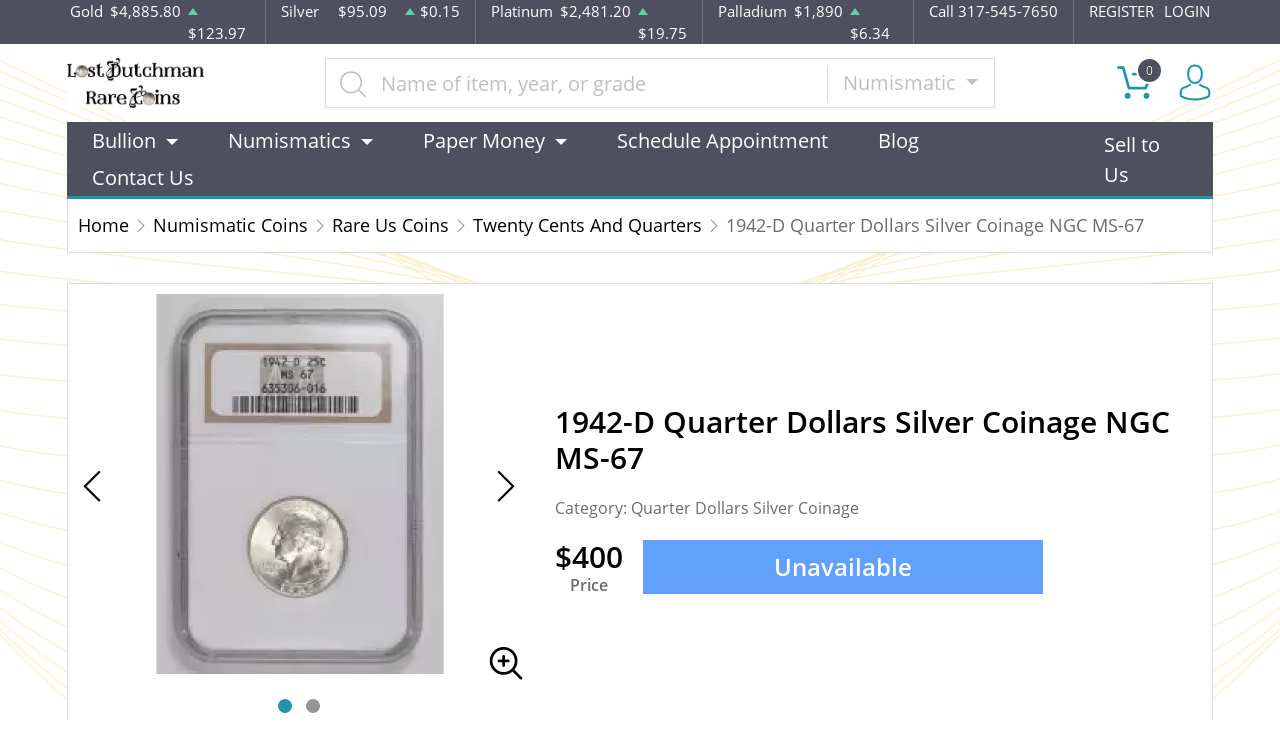

--- FILE ---
content_type: text/html; charset=UTF-8
request_url: https://www.ldrcoins.com/product/514426-1942
body_size: 14216
content:
<!DOCTYPE html>
<html lang="en">
<head>
    <link rel="shortcut icon" href="https://www.ldrcoins.com/media/img/favicon/2yc2r3G3FLLmY2f2aYpzlWSDWQfEsJ00J1xPMrQu.png"/>
    <meta charset="UTF-8">
    <meta name="viewport"
          content="width=device-width, user-scalable=no, initial-scale=1.0, maximum-scale=1.0, minimum-scale=1.0">
    <meta http-equiv="X-UA-Compatible" content="ie=edge">
    

    
      <link rel="canonical" href="https://www.ldrcoins.com/product/514426-1942">
        <script type="application/ld+json">{"@context":"https:\/\/schema.org\/","@type":"Product","url":"https:\/\/www.ldrcoins.com\/product\/514426-1942","name":"1942  ","image":["www.ldrcoins.com\/thumbs\/1942-248185-medium.jpg","www.ldrcoins.com\/thumbs\/1942-248186-medium.jpg"],"description":"1942","sku":"2cbba40f-28ba-44eb-a2aa-79f62dd70d2c","category":"numismatic-coins > rare-us-coins > twenty-cents-and-quarters","potentialAction":[{"@type":"SearchAction","target":"https:\/\/www.ldrcoins.com\/catalog\/search?query={query}&type=","query":"required"},{"@context":"https:\/\/schema.org","@type":"SubscribeAction","agent":{"@type":"Person","name":"Customer"},"object":{"@type":"Thing","name":"Subscribe to Newsletter","description":"Get best offers direct to your mail"}},{"@context":"https:\/\/schema.org","@type":"BuyAction","agent":{"@type":"Person","name":"Customer"},"object":{"@type":"Thing","name":"1942  "},"seller":{"@type":["https:\/\/schema.org\/OnlineBusiness","https:\/\/schema.org\/OnlineStore"],"name":"Lost Dutchman Rare Coins"}}],"offers":[{"@type":"Offer","price":400,"seller":{"@type":["OnlineBusiness","OnlineStore"],"name":"Lost Dutchman Rare Coins"},"priceCurrency":"USD","eligibleQuantity":{"@type":"QuantitativeValue","minValue":1,"maxValue":0,"unitText":"Qty"},"description":"Cash","availability":"https:\/\/schema.org\/OutOfStock","url":"https:\/\/www.ldrcoins.com\/product\/514426-1942"},{"@type":"Offer","price":400,"seller":{"@type":["OnlineBusiness","OnlineStore"],"name":"Lost Dutchman Rare Coins"},"priceCurrency":"USD","eligibleQuantity":{"@type":"QuantitativeValue","minValue":1,"maxValue":0,"unitText":"Qty"},"description":"Check","availability":"https:\/\/schema.org\/OutOfStock","url":"https:\/\/www.ldrcoins.com\/product\/514426-1942"},{"@type":"Offer","price":400,"seller":{"@type":["OnlineBusiness","OnlineStore"],"name":"Lost Dutchman Rare Coins"},"priceCurrency":"USD","eligibleQuantity":{"@type":"QuantitativeValue","minValue":1,"maxValue":0,"unitText":"Qty"},"description":"Zelle","availability":"https:\/\/schema.org\/OutOfStock","url":"https:\/\/www.ldrcoins.com\/product\/514426-1942"},{"@type":"Offer","price":411.6,"seller":{"@type":["OnlineBusiness","OnlineStore"],"name":"Lost Dutchman Rare Coins"},"priceCurrency":"USD","eligibleQuantity":{"@type":"QuantitativeValue","minValue":1,"maxValue":0,"unitText":"Qty"},"description":"Paypal","availability":"https:\/\/schema.org\/OutOfStock","url":"https:\/\/www.ldrcoins.com\/product\/514426-1942"},{"@type":"Offer","price":412,"seller":{"@type":["OnlineBusiness","OnlineStore"],"name":"Lost Dutchman Rare Coins"},"priceCurrency":"USD","eligibleQuantity":{"@type":"QuantitativeValue","minValue":1,"maxValue":0,"unitText":"Qty"},"description":"Credit Card","availability":"https:\/\/schema.org\/OutOfStock","url":"https:\/\/www.ldrcoins.com\/product\/514426-1942"},{"@type":"Offer","price":412,"seller":{"@type":["OnlineBusiness","OnlineStore"],"name":"Lost Dutchman Rare Coins"},"priceCurrency":"USD","eligibleQuantity":{"@type":"QuantitativeValue","minValue":1,"maxValue":0,"unitText":"Qty"},"description":"Debit Card","availability":"https:\/\/schema.org\/OutOfStock","url":"https:\/\/www.ldrcoins.com\/product\/514426-1942"},{"@type":"Offer","price":412,"seller":{"@type":["OnlineBusiness","OnlineStore"],"name":"Lost Dutchman Rare Coins"},"priceCurrency":"USD","eligibleQuantity":{"@type":"QuantitativeValue","minValue":1,"maxValue":0,"unitText":"Qty"},"description":"Debit Card","availability":"https:\/\/schema.org\/OutOfStock","url":"https:\/\/www.ldrcoins.com\/product\/514426-1942"}],"itemCondition":"UsedCondition","additionalProperty":[{"@type":"PropertyValue","name":"Mint Mark","value":"D"},{"@type":"PropertyValue","name":"Year","value":"1942"},{"@type":"PropertyValue","name":"Strike","value":"MS"},{"@type":"PropertyValue","name":"Grade","value":"MS-67"},{"@type":"PropertyValue","name":"Grading Agency","value":"NGC"},{"@type":"PropertyValue","name":"Specification properties","value":"No"},{"@type":"PropertyValue","name":"Serial","value":"635306-016"},{"@type":"PropertyValue","name":"Designation","value":"-"}],"material":"Silver"}</script>
  
    <title>  1942-D Quarter Dollars Silver Coinage NGC MS-67   - Lost Dutchman Rare Coins
</title>
    <meta name="description" content="  1942
">
    <meta name="keywords" content="">
    <meta name="title" content="  1942-D Quarter Dollars Silver Coinage NGC MS-67   - Lost Dutchman Rare Coins
">

    
    
            <link rel="stylesheet" href="/themes/default/css/main.css?v=20260121">
                    <link rel="stylesheet" href="https://www.ldrcoins.com/media/custom/ldr.css?v=20260121">
            
    
    <meta name="csrf-token" content="Fwi8eRhFCpohy7WkTjSpLl8Swv4xNzXXVmYS93s9"/>
    <!-- Facebook Pixel Code -->

<script>

!function(f,b,e,v,n,t,s)

{if(f.fbq)return;n=f.fbq=function(){n.callMethod?

n.callMethod.apply(n,arguments):n.queue.push(arguments)};

if(!f._fbq)f._fbq=n;n.push=n;n.loaded=!0;n.version='2.0';

n.queue=[];t=b.createElement(e);t.async=!0;

t.src=v;s=b.getElementsByTagName(e)[0];

s.parentNode.insertBefore(t,s)}(window, document,'script',

'https://connect.facebook.net/en_US/fbevents.js');

fbq('init', '319546446291746');

fbq('track', 'PageView');

</script>

<noscript><img height="1" width="1" style="display:none"

src="https://www.facebook.com/tr?id=319546446291746&ev=PageView&noscript=1"

/></noscript>

<!-- End Facebook Pixel Code -->
    
    

    

    

</head>
<body>



<noscript>Sorry, your browser does not support JavaScript!</noscript>

<header>
    <div class="top-bar">
    <div class="container">
        <div class="row">
                            <div class="col">
                    <div class="spot-price" data-material-id="1">
                        <span>Gold</span>
                        <span class="symbol">Au</span>
                        <span class="ask-price">$4,885.80</span>
                        <span class=" ascending  change">$123.97</span>
                    </div>
                </div>
                            <div class="col">
                    <div class="spot-price" data-material-id="2">
                        <span>Silver</span>
                        <span class="symbol">Ag</span>
                        <span class="ask-price">$95.09</span>
                        <span class=" ascending  change">$0.15</span>
                    </div>
                </div>
                            <div class="col">
                    <div class="spot-price" data-material-id="3">
                        <span>Platinum</span>
                        <span class="symbol">Pt</span>
                        <span class="ask-price">$2,481.20</span>
                        <span class=" ascending  change">$19.75</span>
                    </div>
                </div>
                            <div class="col">
                    <div class="spot-price" data-material-id="4">
                        <span>Palladium</span>
                        <span class="symbol">Pd</span>
                        <span class="ask-price">$1,890</span>
                        <span class=" ascending  change">$6.34</span>
                    </div>
                </div>
                        <div class="col-sm-auto col-6 contact">
                <span>Call 317-545-7650</span>
            </div>
            <div class="col-sm-auto col-6 text-end contact">
                                    <a href="https://www.ldrcoins.com/register">REGISTER</a>
                    <a href="https://www.ldrcoins.com/login">LOGIN</a>
                            </div>
        </div>
    </div><!--/.container-->
</div><!--/.top-bar-->
    <div class="container">
        <div class="main-bar">
    <div class="logo">
        <a href="https://www.ldrcoins.com"><img src="https://www.ldrcoins.com/media/img/logo/OnTKbO1JrXX7F4wRjPHWCZcz09toE3FQZQUWv1hr.png?cb=b597b7a109" alt="Logo"></a>
    </div>
    <div class="search-container">
        <form method="GET" action="https://www.ldrcoins.com/catalog/search" accept-charset="UTF-8" class="search" id="global-search-form">
            <div class="input-group">
                <input class="form-control" placeholder="Name of item, year, or grade" aria-label="..." type="text" name="query" value="">
                <input type="hidden" name="type" value="numismatic">
                <div class="input-group-btn">
                    <button type="button"
                            class="btn btn-default dropdown-toggle"
                            data-bs-toggle="dropdown" aria-haspopup="true"
                            aria-expanded="false" data-type="">
                        Numismatic
                        <span class="caret"></span>
                    </button>
                    <ul class="dropdown-menu dropdown-menu-right">
                                                    <li><a class="dropdown-item" data-type="bullion">Bullion</a></li>
                                                    <li><a class="dropdown-item" data-type="numismatic">Numismatic</a></li>
                                                    <li><a class="dropdown-item" data-type="jewelry">Jewelry</a></li>
                                                    <li><a class="dropdown-item" data-type="paper-money">Paper Money</a></li>
                                            </ul>
                </div><!--./btn-group-->
            </div><!--./input-group-->
       </form><!--/.search-->
    </div>
    <div class="right-actions">
        <div class="dropdown shopping-cart" data-ppm-click="trackCartView">
            <a href="" class="dropdown-toggle" data-bs-toggle="dropdown">
                <span class="flaticon-commerce">
                    <span data-bind="cart.getItemsCount()">0</span></span>
            </a>
            <div class="dropdown-menu dropdown-menu-end">
                <div class="cart-content">
    <div id="cart-header-box">
        <div class="cart-header ">
            <p><span data-bind="cart.getItemsCount()">0</span> items in Cart</p>
            <button type="button">&times;</button>
        </div><!--/.cart-header-->
                    <div class="cart-empty">Your cart is empty</div>
                <div class="loading"><span class="fas fa-sync-alt"></span></div>
    </div><!--/.cart-content-->
</div>
<script type="text/tmpl" id="cart-header-box-tmpl">
    <div class="cart-header ">
        <p><span><%= cart.getItemsCount() %></span> items in Cart</p>
        <button type="button">&times;</button>
    </div><!--/.cart-header-->
    <% if (cart.getItemsCount() == 0) { %>
        <div class="cart-empty">Your cart is empty</div>
    <% } else { %>
        <div class="cart-body">
            <% _.each(cart.items, function(item) { %>
            <div class="cart-item product" data-product="<%= item.id %>">
                    <div class="cart-img">
                        <a href="<%= _.get(item, 'attributes.url') %>"><img src="<%= _.get(item, 'attributes.image') %>" alt="<%= item.name %>"></a>
                    </div>
                    <div class="cart-description">
                        <a href="<%= _.get(item, 'attributes.url') %>" class="item-name"><%= item.name %></a>
                        <div><%= item.attributes.options_text %></div>
                        <div class="cart-quantity">
                            <div class="quantity-select">
                                <div class="input-group">
                                <span class="input-group-btn">
                                    <button type="button" class="btn btn-link decrease" disabled="disabled" data-ppm-click="cart.changeQuantity:-1">-</button>
                                </span>
                                <input type="text" name="quantity[<%= item.id %>]" class="form-control input-number quantity" value="<%= item.quantity %>" min="1" max="10"
                                       data-ppm-change="cart.changeQuantity">
                                <span class="input-group-btn">
                                    <button type="button" class="btn btn-link increase" data-ppm-click="cart.changeQuantity:+1">+</button>
                                </span>
                                </div><!--/.input-group-->
                            </div>
                            <div class="cart-item-price">
                                <span><%= formatNumber(item.price) %></span>
                            </div>
                            <div class="cart-remove">
                                <button type="button" data-ppm-click="cart.remove">&times;</button>
                            </div>
                        </div><!--/.cart-quantity-->
                        <div class="cart-path">
                            <p>Cash/Check/Wire Price</p>
                        </div>
                    </div><!--/.cart-description-->
                </div><!--/.cart-item-->
             <% }) %>
        </div><!--/.cart-body-->
        <div class="cart-footer ">
            <div class="cart-button-container">
                <a href="https://www.ldrcoins.com/cart" class="btn btn-blue btn-bg">VIEW CART</a>
            </div>
            <div class="cart-button-container">
                <a href="https://www.ldrcoins.com/checkout" class="btn btn-yellow btn-bg">CHECKOUT</a>
            </div>
            <div class="cart-total ">
                <p>Sales taxes, if any, will be shown on the checkout page</p>
                <span data-listen="cart"><%=formatNumber(cart.getTotal())%></span>
            </div>
        </div>
    <% } %>
    <div class="loading"><span class="fas fa-sync-alt"></span></div>
</script>
            </div>
        </div>
        <div class="dropdown user">
            <a href="" class="dropdown-toggle" data-bs-toggle="dropdown">
                <span class="flaticon-social"></span>
            </a>
            <div class="dropdown-menu dropdown-menu-end">
                <div class="cart-content">
    <div class="cart-header ">
        <p>Profile Settings</p>
         <button type="button">&times;</button>
    </div><!--/.cart-header-->
    <div class="cart-body ">
                    <ul>
                <li>
                    <a href="https://www.ldrcoins.com/login">Login</a>
                </li>
                <li>
                    <a href="https://www.ldrcoins.com/register">Create new account</a>
                </li>
            </ul>
            </div><!--/.cart-body-->
</div><!--/.cart-content-->
            </div>
        </div>
    </div><!--/.right-actions-->
</div><!--/.main-bar-->
        <nav class="navbar navbar-dashboard navbar-expand-lg">
    <button class="navbar-toggler" type="button" data-bs-toggle="collapse" data-bs-target="#navbarSupportedContent"
            aria-controls="navbarSupportedContent" aria-expanded="false" aria-label="Toggle navigation">
        <span class="navbar-toggler-icon"></span>
        <span>Menu</span>
    </button>

    <div class="collapse navbar-collapse" id="navbarSupportedContent">
                <ul class="nav navbar-nav me-auto">
                    <li class="dropdown">
                                    <a class="dropdown-toggle  " 
                    data-bs-toggle="dropdown" role="button" aria-haspopup="true" aria-expanded="false"
                       href="">
                        Bullion
                    </a>
                    <div class="dropdown-menu">
                        <div class="row">
                                                            <div class="col-md-3 col-sm-3">
                                    <ul>
                                                                                    <li class="level-1 ">
                                                
                                                <a href="/gold-bullion" class="column-title" >
                                                    Gold
                                                </a>
                                                
                                                                                            </li>
                                                                                    <li class="level-1 has-children ">
                                                
                                                <a href="/gold-coins" class="" >
                                                    Gold Coins
                                                </a>
                                                
                                                                                                    <ul>
                                                                                                                    <li class="level-2">
                                                                
                                                                <a href="/us-gold-coins" class="" >
                                                                    U.S. Gold Coins
                                                                </a>
                                                                
                                                            </li>
                                                                                                                    <li class="level-2">
                                                                
                                                                <a href="/australian-gold-coins" class="" >
                                                                    Australian Gold Coins
                                                                </a>
                                                                
                                                            </li>
                                                                                                                    <li class="level-2">
                                                                
                                                                <a href="/austrian-gold-coins" class="" >
                                                                    Austrian Gold Coins
                                                                </a>
                                                                
                                                            </li>
                                                                                                                    <li class="level-2">
                                                                
                                                                <a href="/british-gold-coins" class="" >
                                                                    British Gold Coins
                                                                </a>
                                                                
                                                            </li>
                                                                                                                    <li class="level-2">
                                                                
                                                                <a href="/canadian-gold-coins" class="" >
                                                                    Canadian Gold Coins
                                                                </a>
                                                                
                                                            </li>
                                                                                                                    <li class="level-2">
                                                                
                                                                <a href="/chinese-gold-coins" class="" >
                                                                    Chinese Gold Coins
                                                                </a>
                                                                
                                                            </li>
                                                                                                                    <li class="level-2">
                                                                
                                                                <a href="/mexican-gold-coins" class="" >
                                                                    Mexican Gold Coins
                                                                </a>
                                                                
                                                            </li>
                                                                                                                    <li class="level-2">
                                                                
                                                                <a href="/south-african-gold-coins" class="" >
                                                                    South African Gold Coins
                                                                </a>
                                                                
                                                            </li>
                                                                                                            </ul>
                                                                                            </li>
                                                                                    <li class="level-1 ">
                                                
                                                <a href="/gold-rounds" class="" >
                                                    Gold Rounds
                                                </a>
                                                
                                                                                            </li>
                                                                            </ul>
                                </div>
                                                            <div class="col-md-3 col-sm-3">
                                    <ul>
                                                                                    <li class="level-1 ">
                                                
                                                <a href="/silver-bulion" class="column-title" >
                                                    Silver
                                                </a>
                                                
                                                                                            </li>
                                                                                    <li class="level-1 has-children ">
                                                
                                                <a href="/silver-coins" class="" >
                                                    Silver Coins
                                                </a>
                                                
                                                                                                    <ul>
                                                                                                                    <li class="level-2">
                                                                
                                                                <a href="/us-silver-coins" class="" >
                                                                    U.S. Silver Coins
                                                                </a>
                                                                
                                                            </li>
                                                                                                                    <li class="level-2">
                                                                
                                                                <a href="/australian-silver-coins" class="" >
                                                                    Australian Silver Coins
                                                                </a>
                                                                
                                                            </li>
                                                                                                                    <li class="level-2">
                                                                
                                                                <a href="/austrian-silver-coins" class="" >
                                                                    Austrian Silver Coins
                                                                </a>
                                                                
                                                            </li>
                                                                                                                    <li class="level-2">
                                                                
                                                                <a href="/british-silver-coins" class="" >
                                                                    British Silver Coins
                                                                </a>
                                                                
                                                            </li>
                                                                                                                    <li class="level-2">
                                                                
                                                                <a href="/canadian-silver-coins" class="" >
                                                                    Canadian Silver Coins
                                                                </a>
                                                                
                                                            </li>
                                                                                                                    <li class="level-2">
                                                                
                                                                <a href="/chinese-silver-coins" class="" >
                                                                    Chinese Silver Coins
                                                                </a>
                                                                
                                                            </li>
                                                                                                                    <li class="level-2">
                                                                
                                                                <a href="/mexican-silver-coins" class="" >
                                                                    Mexican Silver Coins
                                                                </a>
                                                                
                                                            </li>
                                                                                                                    <li class="level-2">
                                                                
                                                                <a href="/niue-silver-coins" class="" >
                                                                    Niue Silver Coins
                                                                </a>
                                                                
                                                            </li>
                                                                                                                    <li class="level-2">
                                                                
                                                                <a href="/south-african-silver-coins" class="" >
                                                                    South African Silver Coins
                                                                </a>
                                                                
                                                            </li>
                                                                                                            </ul>
                                                                                            </li>
                                                                                    <li class="level-1 ">
                                                
                                                <a href="/silver-bars" class="" >
                                                    Silver Bars
                                                </a>
                                                
                                                                                            </li>
                                                                                    <li class="level-1 ">
                                                
                                                <a href="/silver-rounds" class="" >
                                                    Silver Rounds
                                                </a>
                                                
                                                                                            </li>
                                                                            </ul>
                                </div>
                                                            <div class="col-md-3 col-sm-3">
                                    <ul>
                                                                                    <li class="level-1 has-children ">
                                                
                                                <a href="/platinum-bullion" class="column-title" >
                                                    Platinum
                                                </a>
                                                
                                                                                                    <ul>
                                                                                                                    <li class="level-2">
                                                                
                                                                <a href="/platinum-coins" class="" >
                                                                    Platinum Coins
                                                                </a>
                                                                
                                                            </li>
                                                                                                                    <li class="level-2">
                                                                
                                                                <a href="/platinum-bars" class="" >
                                                                    Platinum Bars
                                                                </a>
                                                                
                                                            </li>
                                                                                                                    <li class="level-2">
                                                                
                                                                <a href="/platinum-rounds" class="" >
                                                                    Platinum Rounds
                                                                </a>
                                                                
                                                            </li>
                                                                                                            </ul>
                                                                                            </li>
                                                                            </ul>
                                </div>
                                                            <div class="col-md-3 col-sm-3">
                                    <ul>
                                                                                    <li class="level-1 has-children ">
                                                
                                                <a href="/palladium-bullion" class="column-title" >
                                                    Palladium
                                                </a>
                                                
                                                                                                    <ul>
                                                                                                                    <li class="level-2">
                                                                
                                                                <a href="/palladium-coins" class="" >
                                                                    Palladium Coins
                                                                </a>
                                                                
                                                            </li>
                                                                                                                    <li class="level-2">
                                                                
                                                                <a href="/palladium-bars" class="" >
                                                                    Palladium Bars
                                                                </a>
                                                                
                                                            </li>
                                                                                                            </ul>
                                                                                            </li>
                                                                            </ul>
                                </div>
                                                    </div>
                    </div>
                            </li>
                    <li class="dropdown">
                                    <a class="dropdown-toggle  " 
                    data-bs-toggle="dropdown" role="button" aria-haspopup="true" aria-expanded="false"
                       href="">
                        Numismatics
                    </a>
                    <div class="dropdown-menu">
                        <div class="row">
                                                            <div class="col-md-3 col-sm-3">
                                    <ul>
                                                                                    <li class="level-1 has-children ">
                                                
                                                <a href="/rare-us-coins" class="column-title" >
                                                    Individual
                                                </a>
                                                
                                                                                                    <ul>
                                                                                                                    <li class="level-2">
                                                                
                                                                <a href="/half-cents-and-cents" class="" >
                                                                    Half-Cents and Cents
                                                                </a>
                                                                
                                                            </li>
                                                                                                                    <li class="level-2">
                                                                
                                                                <a href="/two-and-three-cents" class="" >
                                                                    Two and Three Cents
                                                                </a>
                                                                
                                                            </li>
                                                                                                                    <li class="level-2">
                                                                
                                                                <a href="/nickels" class="" >
                                                                    Nickels
                                                                </a>
                                                                
                                                            </li>
                                                                                                                    <li class="level-2">
                                                                
                                                                <a href="/half-dimes-and-dimes" class="" >
                                                                    Half-Dimes and Dimes
                                                                </a>
                                                                
                                                            </li>
                                                                                                                    <li class="level-2">
                                                                
                                                                <a href="/twenty-cents-and-quarters" class="" >
                                                                    Twenty Cents &amp; Quarters
                                                                </a>
                                                                
                                                            </li>
                                                                                                                    <li class="level-2">
                                                                
                                                                <a href="/half-dollars" class="" >
                                                                    Half Dollars
                                                                </a>
                                                                
                                                            </li>
                                                                                                                    <li class="level-2">
                                                                
                                                                <a href="/dollar-coins" class="" >
                                                                    Dollars
                                                                </a>
                                                                
                                                            </li>
                                                                                                                    <li class="level-2">
                                                                
                                                                <a href="/pre-1933-gold-coins" class="" >
                                                                    Gold Coins
                                                                </a>
                                                                
                                                            </li>
                                                                                                            </ul>
                                                                                            </li>
                                                                            </ul>
                                </div>
                                                            <div class="col-md-3 col-sm-3">
                                    <ul>
                                                                                    <li class="level-1 has-children ">
                                                
                                                <a href="" class="hidden" >
                                                    Individual
                                                </a>
                                                
                                                                                                    <ul>
                                                                                                                    <li class="level-2">
                                                                
                                                                <a href="/commemorative-coins" class="" >
                                                                    Commemoratives
                                                                </a>
                                                                
                                                            </li>
                                                                                                                    <li class="level-2">
                                                                
                                                                <a href="/bullion-coins" class="" >
                                                                    Bullion Coins
                                                                </a>
                                                                
                                                            </li>
                                                                                                                    <li class="level-2">
                                                                
                                                                <a href="/colonial-coins" class="" >
                                                                    Colonials
                                                                </a>
                                                                
                                                            </li>
                                                                                                                    <li class="level-2">
                                                                
                                                                <a href="/territorial-coins" class="" >
                                                                    Territorial
                                                                </a>
                                                                
                                                            </li>
                                                                                                                    <li class="level-2">
                                                                
                                                                <a href="/pattern-coins" class="" >
                                                                    Patterns
                                                                </a>
                                                                
                                                            </li>
                                                                                                                    <li class="level-2">
                                                                
                                                                <a href="/miscellaneous-coins" class="" >
                                                                    Miscellaneous
                                                                </a>
                                                                
                                                            </li>
                                                                                                                    <li class="level-2">
                                                                
                                                                <a href="/world-coins" class="" >
                                                                    World Coins
                                                                </a>
                                                                
                                                            </li>
                                                                                                                    <li class="level-2">
                                                                
                                                                <a href="https://www.ldrcoins.com/ancient-coins?" class="" >
                                                                    Ancient Coins
                                                                </a>
                                                                
                                                            </li>
                                                                                                            </ul>
                                                                                            </li>
                                                                            </ul>
                                </div>
                                                            <div class="col-md-3 col-sm-3">
                                    <ul>
                                                                                    <li class="level-1 has-children ">
                                                
                                                <a href="/bulk-coins" class="column-title" >
                                                    Bulk items
                                                </a>
                                                
                                                                                                    <ul>
                                                                                                                    <li class="level-2">
                                                                
                                                                <a href="/common-date-coins" class="" >
                                                                    Common Date
                                                                </a>
                                                                
                                                            </li>
                                                                                                            </ul>
                                                                                            </li>
                                                                            </ul>
                                </div>
                                                    </div>
                    </div>
                            </li>
                    <li class="dropdown">
                                    <a class="dropdown-toggle  column-title" 
                    data-bs-toggle="dropdown" role="button" aria-haspopup="true" aria-expanded="false"
                       href="https://ldrcoins.com/paper-money">
                        Paper Money
                    </a>
                    <div class="dropdown-menu">
                        <div class="row">
                                                            <div class="col-md-3 col-sm-3">
                                    <ul>
                                                                                    <li class="level-1 ">
                                                
                                                <a href="https://ldrcoins.com/paper-money/national-notes" class="" >
                                                    National Currency
                                                </a>
                                                
                                                                                            </li>
                                                                                    <li class="level-1 ">
                                                
                                                <a href="https://ldrcoins.com/paper-money/colonial-currency" class="" >
                                                    Colonial Currency
                                                </a>
                                                
                                                                                            </li>
                                                                                    <li class="level-1 ">
                                                
                                                <a href="https://ldrcoins.com/paper-money/obsolete-currency" class="" >
                                                    Obsolete Currency
                                                </a>
                                                
                                                                                            </li>
                                                                                    <li class="level-1 ">
                                                
                                                <a href="https://ldrcoins.com/paper-money/confederate-currency" class="" >
                                                    Confederate Currency
                                                </a>
                                                
                                                                                            </li>
                                                                                    <li class="level-1 ">
                                                
                                                <a href="https://ldrcoins.com/paper-money/fractional-currency" class="" >
                                                    Fractional Currency
                                                </a>
                                                
                                                                                            </li>
                                                                                    <li class="level-1 ">
                                                
                                                <a href="https://ldrcoins.com/paper-money/wwii-emergency-issues" class="" >
                                                    WWII Emergency Currency
                                                </a>
                                                
                                                                                            </li>
                                                                                    <li class="level-1 ">
                                                
                                                <a href="https://ldrcoins.com/paper-money/high-denomination-notes" class="" >
                                                    High Denomination Notes
                                                </a>
                                                
                                                                                            </li>
                                                                                    <li class="level-1 ">
                                                
                                                <a href="https://ldrcoins.com/paper-money/legal-tender" class="" >
                                                    Legal Tender Notes
                                                </a>
                                                
                                                                                            </li>
                                                                                    <li class="level-1 ">
                                                
                                                <a href="https://ldrcoins.com/paper-money/federal-reserve-notes" class="" >
                                                    Federal Reserve Notes
                                                </a>
                                                
                                                                                            </li>
                                                                                    <li class="level-1 ">
                                                
                                                <a href="https://ldrcoins.com/world-paper-money" class="" >
                                                    World Paper Money
                                                </a>
                                                
                                                                                            </li>
                                                                            </ul>
                                </div>
                                                            <div class="col-md-3 col-sm-3">
                                    <ul>
                                                                                    <li class="level-1 ">
                                                
                                                <a href="https://ldrcoins.com/paper-money/treasury-notes" class="" >
                                                    Treasury Notes
                                                </a>
                                                
                                                                                            </li>
                                                                                    <li class="level-1 ">
                                                
                                                <a href="https://ldrcoins.com/paper-money/gold-certificates" class="" >
                                                    Gold Certificates
                                                </a>
                                                
                                                                                            </li>
                                                                                    <li class="level-1 ">
                                                
                                                <a href="https://ldrcoins.com/paper-money/silver-certificates" class="" >
                                                    Silver Certificates
                                                </a>
                                                
                                                                                            </li>
                                                                                    <li class="level-1 ">
                                                
                                                <a href="https://ldrcoins.com/paper-money/other-collectible-paper" class="" >
                                                    Other Collectible Paper
                                                </a>
                                                
                                                                                            </li>
                                                                            </ul>
                                </div>
                                                    </div>
                    </div>
                            </li>
                    <li class="dropdown">
                                    <a href="https://lostdutchmanrarecoins.setmore.com/" class="" >Schedule Appointment</a>
                            </li>
                    <li class="dropdown">
                                    <a href="https://ldrcoins.com/blog" class="" >Blog</a>
                            </li>
                    <li class="dropdown">
                                    <a href="https://ldrcoins.com/contact-us" class="" >Contact Us</a>
                            </li>
            </ul>

                <ul class="nav navbar-nav ms-auto">
                    <li class="dropdown">
                                    <a href="https://ldrcoins.com/sell-to-us" class="" >Sell to Us</a>
                            </li>
            </ul>
    </div>
</nav>
    </div><!--/.container-->
</header>


  <main class="product-details">
    <div class="container">
      <div class="page-header">
        <div class="page-header-top">
          <ul class="breadcrumb">
            <li class="breadcrumb-item">
              <a href="https://www.ldrcoins.com">Home</a>
            </li>
                                          <li class="breadcrumb-item">
                  <a
                          href="https://www.ldrcoins.com/numismatic-coins">Numismatic Coins</a>
                </li>
                              <li class="breadcrumb-item">
                  <a
                          href="https://www.ldrcoins.com/rare-us-coins">Rare Us Coins</a>
                </li>
                              <li class="breadcrumb-item">
                  <a
                          href="https://www.ldrcoins.com/twenty-cents-and-quarters">Twenty Cents And Quarters</a>
                </li>
                                      <li class="breadcrumb-item active">1942-D Quarter Dollars Silver Coinage NGC MS-67  </li>
          </ul>
        </div>
      </div>
      <section class="page-content"
               data-single-product="514426">
        <div class="product-overview">
          <div class="row row-eq-height">
            <div class="col-md-5 col-sm-5">
              <div class="product-pictures">
                <div class="owl-carousel product">
                                                            <div class="slider-item">
                        <div class="slider-image-container">
                                                    <a href="https://www.ldrcoins.com/thumbs/1942-248185-large.jpg"
                             class="zoom"
                             data-ppm-click="zoomProduct"
                             data-single-product="514426">
                            <div class="small">
                              <img
                                      src="https://www.ldrcoins.com/thumbs/1942-248185-medium.jpg"
                                      alt="1942   (2)">
                            </div>
                            <div class="large">
                              <img
                                      src="https://www.ldrcoins.com/thumbs/1942-248185-large.jpg"
                                      alt="1942   (2)">
                            </div>
                          </a>
                        </div>
                      </div>
                                          <div class="slider-item">
                        <div class="slider-image-container">
                                                    <a href="https://www.ldrcoins.com/thumbs/1942-248186-large.jpg"
                             class="zoom"
                             data-ppm-click="zoomProduct"
                             data-single-product="514426">
                            <div class="small">
                              <img
                                      src="https://www.ldrcoins.com/thumbs/1942-248186-medium.jpg"
                                      alt="1942  ">
                            </div>
                            <div class="large">
                              <img
                                      src="https://www.ldrcoins.com/thumbs/1942-248186-large.jpg"
                                      alt="1942  ">
                            </div>
                          </a>
                        </div>
                      </div>
                                                      </div>
                <a class="img-zoom" href="#" data-ppm-click="zoomProduct">
                  <span class="flaticon-zoom"></span>
                </a>
                <div id="product-zoom-514426" class="modal fade" tabindex="-1" role="dialog">
    <div class="modal-dialog modal-lg" role="document">
        <form class="modal-content">
            <div class="modal-header">
                <h4 class="modal-title">1942-D Quarter Dollars Silver Coinage NGC MS-67  </h4>
                <button type="button" class="close" data-bs-dismiss="modal">&times;</button>
            </div>
            <div class="modal-body">
                <div class="owl-carousel product owl-hidden">
                                                                        <div class="slider-item">
                                <div class="slider-image-container">
                                    <a href="#" data-ppm-click="zoomProduct">
                                        <img src="https://www.ldrcoins.com/thumbs/1942-248185-large.jpg">
                                    </a>
                                </div>
                            </div>
                                                    <div class="slider-item">
                                <div class="slider-image-container">
                                    <a href="#" data-ppm-click="zoomProduct">
                                        <img src="https://www.ldrcoins.com/thumbs/1942-248186-large.jpg">
                                    </a>
                                </div>
                            </div>
                                                            </div>
            </div>
        </form>
    </div>
</div>
              </div>
            </div>
            <div class="col-md-7 col-sm-7 product"
                 data-product="514426">
              <div class="product-info">
                <h1 class="main-title">1942-D Quarter Dollars Silver Coinage NGC MS-67  </h1>
                                  <span class="info">Category: Quarter Dollars Silver Coinage</span>
                                                                                <div class="price-actions">
                                      <span>
                      $400                                              <p class="info">
                           Price
                        </p>
                                          </span>
                                                        <button type="button" class="btn btn-primary btn-bg" disabled="disabled">Unavailable</button>
            
                </div>
                              </div>
              <div class="loading">
                <span class="fas fa-sync-alt"></span>
              </div>
            </div>
          </div>
        </div>
        <div class="product-information">
          <ul class="nav nav-tabs general-tabs">
            <li class="nav-item">
              <a class="nav-link active" data-bs-toggle="tab"
                 href="#productDescription">Description
              </a>
            </li>
            <li class="nav-item">
              <a class="nav-link" data-bs-toggle="tab"
                 href="#productSpecifications">Specifications
              </a>
            </li>
            <li class="nav-item">
              <a class="nav-link" data-bs-toggle="tab" href="#productReviews">Reviews</a>
            </li>
          </ul>

          <div class="tab-content">
                          <div itemprop="description" id="productDescription" class="tab-pane fade show active">
    <div class="paragraph-container">
        <div class="paragraph-inner">
            <p class="general-paragraph"> 1942-D Quarter Dollars Silver Coinage NGC MS-67   </p>
             <p class="general-paragraph">1942</p>         </div>
    </div>
    <button class="btn btn-link view-more">View more</button>
</div>
    <div id="productSpecifications" class="tab-pane fade">
        <div class="row">
            <div class="col-md-6 specifications-table">
                <table class="table">
                    <tbody>
                    <tr>
                        <td>Year</td>
                        <td>1942</td>
                    </tr>
                    <tr>
                        <td>Mint Mark</td>
                        <td>D</td>
                    </tr>
                    <tr>
                        <td>Strike</td>
                        <td>MS</td>
                    </tr>
                    <tr>
                        <td>Grade</td>
                        <td>MS-67</td>
                    </tr>
                    <tr>
                        <td>Variety</td>
                        <td>-</td>
                    </tr>
                    </tbody>
                </table>
            </div>
            <div class="col-md-6 specifications-table">
                <table class="table">
                    <tbody>
                    <tr>
                        <td>Grading Agency</td>
                        <td>NGC</td>
                    </tr>
                    <tr>
                        <td>Specification properties</td>
                        <td>No</td>
                    </tr>
                    <tr>
                        <td>Serial</td>
                        <td>635306-016</td>
                    </tr>
                    <tr>
                        <td>Status</td>
                        <td>Active</td>
                    </tr>
                    <tr>
                        <td>Designation</td>
                        <td>-</td>
                    </tr>
                    </tbody>
                </table>
            </div>
        </div>
    </div>
                        <div id="productReviews" class="tab-pane fade">
              <p class="alert alert-warning">You must be authenticated to write reviews. <a href="https://www.ldrcoins.com/login">Click
            here</a> to login.</p>
    <p>There are no reviews yet. Be the first to write one!</p>


              <div id="review-form">
    </div>
            </div>
          </div>
        </div>
      </section>
                    <article class="products-recommendations">
          <h2>Related products</h2>
          <div class="load-wrapper recommendations">
            <div class="owl-carousel recommendations">
              <article class="product-card product in-stock"
         data-name="Dollar   NGC PF-70"
         data-product="312713" data-brand=""
         data-category="numismatic" data-price="38"
         data-ppm-click="trackProductSelect"
>
    <div class="product-card__header">
        <div class="product-card__availability">
            <span class="product-card__stock"
                              >
                In stock
                <span class="flaticon-interface" data-bs-toggle="tooltip"
                      title="Ships one day after cleared funds"></span>
            </span>
        </div>
        <div class="product-card__figure">
            <a href="https://www.ldrcoins.com/product/312713-quarter-dollar-state-series-1999-2008"
               class="size-">
                <img data-src="https://www.ldrcoins.com/thumbs/quarter-dollar-state-series-1999-2008-24281-small.jpg"
                     class="product-card__image lazyload" alt="Quarter Dollar - State Series (1999-2008)">
                                                                </a>
        </div>
    </div>
    <div class="product-card__body">
        <a href="https://www.ldrcoins.com/product/312713-quarter-dollar-state-series-1999-2008">
                            <div class="title-inline">
                    <h2 class="left-title">
                        2009-S Quarter Doll Quarter Dollar - State Series NGC PF-70 ULTRA CAMEO PUERTO RICO 
                    </h2>
                </div>
                    </a>
                    <div class="product-card__description">
                                <span class="price">$38</span>
            </div>
            </div>
    <div class="product-card__footer">
        <div class="quantity-select product-card__actions disable-owl-swipe">
    <div class="input-group">
        <span class="input-group-btn">
            <button type="button" class="btn btn-link decrease" disabled="disabled" data-ppm-click="changeProductQuantity:-1">-</button>
        </span>
        <input type="text" name="quantity[312713]" class="form-control input-number quantity" value="1" min="1" max="1">
        <span class="input-group-btn">
            <button type="button" class="btn btn-link increase" data-ppm-click="changeProductQuantity:+1"  disabled="disabled" >+</button>
        </span>
    </div><!--/.input-group-->
</div>
                                        <button class="product-card__add-to-cart btn btn-blue btn-bg"
                        data-ppm-click="cart.add">
                    ADD TO CART
                </button>
                            </div>
    <div class="loading">
        <span class="fas fa-sync-alt"></span>
    </div>
</article>
<article class="product-card product in-stock"
         data-name="Dollar   PCGS MS-66"
         data-product="515130" data-brand=""
         data-category="numismatic" data-price="37"
         data-ppm-click="trackProductSelect"
>
    <div class="product-card__header">
        <div class="product-card__availability">
            <span class="product-card__stock"
                              >
                In stock
                <span class="flaticon-interface" data-bs-toggle="tooltip"
                      title="Ships one day after cleared funds"></span>
            </span>
        </div>
        <div class="product-card__figure">
            <a href="https://www.ldrcoins.com/product/515130-1954-25c"
               class="size-">
                <img data-src="https://www.ldrcoins.com/thumbs/1954-25c-250108-small.jpg"
                     class="product-card__image lazyload" alt="1954 25C (2)">
                                                                </a>
        </div>
    </div>
    <div class="product-card__body">
        <a href="https://www.ldrcoins.com/product/515130-1954-25c">
                            <div class="title-inline">
                    <h2 class="left-title">
                        1954 Quarter Dollars Silver Coinage PCGS MS-66  
                    </h2>
                </div>
                    </a>
                    <div class="product-card__description">
                                <span class="price">$37</span>
            </div>
            </div>
    <div class="product-card__footer">
        <div class="quantity-select product-card__actions disable-owl-swipe">
    <div class="input-group">
        <span class="input-group-btn">
            <button type="button" class="btn btn-link decrease" disabled="disabled" data-ppm-click="changeProductQuantity:-1">-</button>
        </span>
        <input type="text" name="quantity[515130]" class="form-control input-number quantity" value="1" min="1" max="1">
        <span class="input-group-btn">
            <button type="button" class="btn btn-link increase" data-ppm-click="changeProductQuantity:+1"  disabled="disabled" >+</button>
        </span>
    </div><!--/.input-group-->
</div>
                                        <button class="product-card__add-to-cart btn btn-blue btn-bg"
                        data-ppm-click="cart.add">
                    ADD TO CART
                </button>
                            </div>
    <div class="loading">
        <span class="fas fa-sync-alt"></span>
    </div>
</article>
<article class="product-card product in-stock"
         data-name="Dollar   NGC PF-66"
         data-product="516681" data-brand=""
         data-category="numismatic" data-price="30"
         data-ppm-click="trackProductSelect"
>
    <div class="product-card__header">
        <div class="product-card__availability">
            <span class="product-card__stock"
                              >
                In stock
                <span class="flaticon-interface" data-bs-toggle="tooltip"
                      title="Ships one day after cleared funds"></span>
            </span>
        </div>
        <div class="product-card__figure">
            <a href="https://www.ldrcoins.com/product/516681-quarter-dollars-washington-silver-coinage"
               class="size-">
                <img data-src="https://www.ldrcoins.com/thumbs/quarter-dollars-washington-silver-coinage-258275-small.jpg"
                     class="product-card__image lazyload" alt="Quarter Dollars-Washington-Silver Coinage">
                                                                </a>
        </div>
    </div>
    <div class="product-card__body">
        <a href="https://www.ldrcoins.com/product/516681-quarter-dollars-washington-silver-coinage">
                            <div class="title-inline">
                    <h2 class="left-title">
                        1957 Quarter Dollars Silver Coinage NGC PF-66  
                    </h2>
                </div>
                    </a>
                    <div class="product-card__description">
                                <span class="price">$30</span>
            </div>
            </div>
    <div class="product-card__footer">
        <div class="quantity-select product-card__actions disable-owl-swipe">
    <div class="input-group">
        <span class="input-group-btn">
            <button type="button" class="btn btn-link decrease" disabled="disabled" data-ppm-click="changeProductQuantity:-1">-</button>
        </span>
        <input type="text" name="quantity[516681]" class="form-control input-number quantity" value="1" min="1" max="1">
        <span class="input-group-btn">
            <button type="button" class="btn btn-link increase" data-ppm-click="changeProductQuantity:+1"  disabled="disabled" >+</button>
        </span>
    </div><!--/.input-group-->
</div>
                                        <button class="product-card__add-to-cart btn btn-blue btn-bg"
                        data-ppm-click="cart.add">
                    ADD TO CART
                </button>
                            </div>
    <div class="loading">
        <span class="fas fa-sync-alt"></span>
    </div>
</article>
<article class="product-card product pending"
         data-name="Dollar   PCGS MS-64"
         data-product="529818" data-brand=""
         data-category="numismatic" data-price="130"
         data-ppm-click="trackProductSelect"
>
    <div class="product-card__header">
        <div class="product-card__availability">
            <span class="product-card__stock"
                              >
                Pending
                <span class="flaticon-interface" data-bs-toggle="tooltip"
                      title="This item is part of a pending sale."></span>
            </span>
        </div>
        <div class="product-card__figure">
            <a href="https://www.ldrcoins.com/product/529818-2004-d-25c-wisconsin-extra-leaf-low"
               class="size-">
                <img data-src="https://www.ldrcoins.com/thumbs/2004-d-25c-wisconsin-extra-leaf-low-271278-small.jpg"
                     class="product-card__image lazyload" alt="2004-D 25C Wisconsin Extra Leaf Low">
                                                                </a>
        </div>
    </div>
    <div class="product-card__body">
        <a href="https://www.ldrcoins.com/product/529818-2004-d-25c-wisconsin-extra-leaf-low">
                            <div class="title-inline">
                    <h2 class="left-title">
                        2004-D Quarter Doll Quarter Dollar - State Series PCGS MS-64 Wisconsin - Extra Leaf Low 
                    </h2>
                </div>
                    </a>
                    <div class="product-card__description">
                                <span class="price">$130</span>
            </div>
            </div>
    <div class="product-card__footer">
        <button class="product-card__add-to-cart btn btn-blue btn-bg" disabled="disabled">Pending Sale</button>
                </div>
    <div class="loading">
        <span class="fas fa-sync-alt"></span>
    </div>
</article>
<article class="product-card product in-stock"
         data-name="Dollar   NGC PF-66"
         data-product="530290" data-brand=""
         data-category="numismatic" data-price="115"
         data-ppm-click="trackProductSelect"
>
    <div class="product-card__header">
        <div class="product-card__availability">
            <span class="product-card__stock"
                              >
                In stock
                <span class="flaticon-interface" data-bs-toggle="tooltip"
                      title="Ships one day after cleared funds"></span>
            </span>
        </div>
        <div class="product-card__figure">
            <a href="https://www.ldrcoins.com/product/530290-1941"
               class="size-">
                <img data-src="https://www.ldrcoins.com/thumbs/1941-275507-small.jpg"
                     class="product-card__image lazyload" alt="1941 (2)">
                                                                </a>
        </div>
    </div>
    <div class="product-card__body">
        <a href="https://www.ldrcoins.com/product/530290-1941">
                            <div class="title-inline">
                    <h2 class="left-title">
                        1941 Quarter Dollars Silver Coinage NGC PF-66  
                    </h2>
                </div>
                    </a>
                    <div class="product-card__description">
                                <span class="price">$115</span>
            </div>
            </div>
    <div class="product-card__footer">
        <div class="quantity-select product-card__actions disable-owl-swipe">
    <div class="input-group">
        <span class="input-group-btn">
            <button type="button" class="btn btn-link decrease" disabled="disabled" data-ppm-click="changeProductQuantity:-1">-</button>
        </span>
        <input type="text" name="quantity[530290]" class="form-control input-number quantity" value="1" min="1" max="1">
        <span class="input-group-btn">
            <button type="button" class="btn btn-link increase" data-ppm-click="changeProductQuantity:+1"  disabled="disabled" >+</button>
        </span>
    </div><!--/.input-group-->
</div>
                                        <button class="product-card__add-to-cart btn btn-blue btn-bg"
                        data-ppm-click="cart.add">
                    ADD TO CART
                </button>
                            </div>
    <div class="loading">
        <span class="fas fa-sync-alt"></span>
    </div>
</article>
            </div><!--/.owl-carousel-->
          </div>
        </article>
          </div><!--/.container-->
  </main>

  <script type="text/tmpl" id="product-prices-tmpl">
<% if (product_type == 'bullion') { %>
        <% _.each(payment_types, function(type, type_id) { %>
        <tr>
            <td>
            <svg width="50" viewBox="0 0 18 18" class="icon cash">
                <use xlink:href="/themes/default/img/payments.svg#<%= type.svg_name %>"></use>
            </svg>
            <%= type.name %>
            </td>
            <% _.each(tiers, function(tier) { %>
               <td><%= tier.prices[type.id].value %></td>
            <% }); %>
        </tr>
        <% }); %>
<% } else { %>
    Price: <%= price %>
<% } %>
</script>

<footer>
        <div class="container">
            <nav class="navbar navbar-dashboard navbar-expand-lg">
                                                    <ul class="nav navbar-nav"><li><a href="/about-us">About</a></li><li><a href="/contact-us">Locations</a></li><li><a href="/estate-appraisal">Estate Appraisal</a></li></ul>
                            </nav>
            <div class="bottom-footer">
                <div class="row">
                                                                <div class="footer-item col-md-3">
    <h5>CERTIFICATIONS</h5>
    <ul class="certifications">
        <li><img src="/themes/default/img/ngc.png" alt="NGC"></li>
 &nbsp; &nbsp;<li><br></li><li><img src="/themes/default/img/ana.png" alt="ANA"></li>&nbsp; &nbsp; &nbsp;<li><img src="/themes/default/img/pcgs.png" alt="PCGS"></li></ul>
</div><!--/.col-md-3-->
                                                            <div class="footer-item col-md-2">
            <h5>CUSTOMER CARE</h5>
            <ul class="from-blog">
                                    <li><a href="/contact-us">Contact us</a></li>
                                    <li><a href="/user-profile">My Account</a></li>
                                    <li><a href="/privacy-policy">Privacy Policy</a></li>
                                    <li><a href="/terms-and-conditions">Terms &amp; Conditions</a></li>
                            </ul>
        </div><!--/.col-md-2-->
            <div class="footer-item col-md-2">
            <h5>MY ACCOUNT</h5>
            <ul class="from-blog">
                                    <li><a href="/login">Account Login</a></li>
                                    <li><a href="/orders">Track an Order</a></li>
                                    <li><a href="/orders">Order History</a></li>
                            </ul>
        </div><!--/.col-md-2-->
            <div class="footer-item col-md-2">
            <h5>INFORMATION</h5>
            <ul class="from-blog">
                                    <li><a href="/about-us">About Us</a></li>
                                    <li><a href="/payment-methods">Payment Methods</a></li>
                            </ul>
        </div><!--/.col-md-2-->
                        <div class="footer-item col-md-3">
                        
                        <ul class="social">
                                                            <li><a href="https://www.facebook.com/LDRCoins"
                                        target="_blank"><span class="flaticon-interface-1"></span></a></li>
                                                                                                                                                                                                    
                        </ul>
                    </div>
                    <!--/.col-md-4-->
                </div>
                <!--/.row-->
            </div>
            <!--/.bottom-footer-->
            <div class="rights">
                <p class="copyright">Copyright Lost Dutchman Rare Coins © 2026 |
                    All rights reserved</p>
                <p class="develop">Website and Point-of-Sale powered by:</p>
                <a href="http://www.aureuspos.com/" target="_blank"><img src="/themes/default/img/footer-logo.png?v=20260121"
                        alt="Footer Logo"></a>
            </div>
        </div>
    </footer>






    <script type="text/javascript">
var ppmApp = ppmApp || {};
ppmApp.cartContent = {"prices_changed":false,"last_update":null,"avalara_enabled":null,"avalara_taxes_last_update":null,"avalara_tax_override":0,"user_id":null,"delivery":null,"location_id":null,"payment_method":null,"card":null,"shipping_address_id":null,"billing_address_id":null,"coupon_code":null,"items":[],"conditions":[],"shipping":0,"shipping_tax_rates_avalara":[],"sales_tax":0,"total":0,"payment_source":null,"errors":[],"warnings":[]};
</script>
    <script type="text/javascript">
var ppmApp = ppmApp || {};
ppmApp.user = '';
</script>
    <script type="text/javascript">
var ppmApp = ppmApp || {};
ppmApp.facebook_tracking = 'false';
</script>
      <script src="https://www.ldrcoins.com/themes/default/js/vendor/all.min.js?v=20260121"></script>
    <script src="https://www.ldrcoins.com/themes/default/js/app.js?v=20260121"></script>
    <script src="https://www.ldrcoins.com/themes/default/js/custom.js?v=20260121"></script>
    <script src="https://www.ldrcoins.com/themes/default/js/cart.js?v=20260121"></script>

            <script src="https://www.ldrcoins.com/themes/default/js/vendor/riot.min.js?v=20260121"></script>
        <script src="https://www.ldrcoins.com/themes/default/js/tags.js?v=20260121"></script>
    
    <script src="https://www.ldrcoins.com/themes/default/js/vendor/parsley.min.js?v=20260121"></script>
    <script src="https://www.ldrcoins.com/themes/default/js/vendor/parsley/en.js?v=20260121"></script>
    
  <script>
    $(window).on('load', function () {
      var product = {"id":514426,"user_id":null,"metric_id":null,"parent_id":2561,"uuid":"2cbba40f-28ba-44eb-a2aa-79f62dd70d2c","sku":null,"master_catalog":false,"type":"numismatic","code":"ec85e7ed0822c0e854004015dcb100ed6bee7306","name":"year:1942 mint_mark:D strike:MS grade:MS-67 grading_agency:NGC serial:635306-016 spec_prop:No","description":"1942  ","shopping_cart_description":"1942","status":"Active","attribute_group_id":null,"section_specials":false,"section_most_active":false,"display_order":0,"out_of_stock":false,"visible_in_front_end":true,"section_top_items":false,"section_top_items_plus":false,"quick_price":false,"call_for_price":false,"tier_levels":1,"sellpremium_type":"Absolute","buyback_type":"Absolute","buyback_value":0,"wholesaler_buyback":null,"wholesaler_sellpremium":350,"subtype":null,"material_id":2,"country":"USA","mint_id":null,"pre_sale_title":"Pre-Sale","pre_sale_message":"In warehouse vault. Arrival in 5-15 days.","pre_sale_date":null,"entry_type":"individual","sell_price_method":"Fixed","sell_premium":400,"scope":null,"price":200,"total_stock":0,"total_on_so":0,"total_on_po":0,"total_on_vi":0,"barcode":null,"barcode_provider":null,"buy_price_method":"Fixed","pcgs_ids":null,"ngc_ids":null,"meta_keywords":null,"meta_description":null,"meta_title":null,"avalara_tax_code":"PC100001","ebay_export_type":null,"ebay_export_date_time":null,"cc_export_type":null,"cc_export_date_time":null,"cac_export_type":null,"cac_export_date_time":null,"whatnot_export_type":null,"whatnot_export_date_time":null,"is_sellable":0,"ebay_category_id":null,"cost_code":null,"measure":null,"precious_metal_weight":null,"buy_price_carat":null,"sell_price_carat":null,"country_name":"USA","quick_add":false,"minimum_margin":null,"whatnot_category_id":null,"entry_type_not_individual":0,"tiers":[],"images":[{"id":248185,"created_at":"2023-03-17T19:17:37.000000Z","updated_at":"2023-06-25T08:15:25.000000Z","mc_checked":false,"product_id":514426,"position":0,"path":"\/ns\/68b0667a262ab1e3801adbb70f485f3b.JPG","is_optimized":false,"is_resized":true,"src":"1942","alt":"1942   (2)"},{"id":248186,"created_at":"2023-03-17T19:17:37.000000Z","updated_at":"2023-06-25T08:15:25.000000Z","mc_checked":false,"product_id":514426,"position":1,"path":"\/ds\/a62f0275b5c1fc4cdcae266fe329984a.JPG","is_optimized":false,"is_resized":true,"src":"1942","alt":"1942  "}],"reviews":[],"metal":{"id":2,"type":"metals","code":"Ag","name":"Silver","description":"Precious metals Silver","scope":"bullion,scrap,numismatic","taxable_for_scrap":true,"taxable_for_gem":false,"display_order":2,"quick_add":false},"mint":null,"rb_categories":[{"id":36,"parent_id":null,"name":"Quarters","ebay_category_id":null,"CC_code":null,"position":0,"pivot":{"product_id":514426,"red_book_category_id":36}},{"id":43,"parent_id":36,"name":"Washington Quarter (1932 - 1998)","ebay_category_id":null,"CC_code":null,"position":0,"pivot":{"product_id":514426,"red_book_category_id":43}}],"parent":{"id":2561,"user_id":null,"metric_id":null,"parent_id":0,"uuid":"908ac388-cd0f-4f19-a5ff-65f695a5fbef","sku":null,"master_catalog":true,"type":"numismatic","code":"USAAgR43Dollar1\/4Sil","name":"Quarter Dollars Silver Coinage","description":"Quarter Dollars-Washington-Silver Coinage","shopping_cart_description":null,"status":"Active","attribute_group_id":null,"section_specials":false,"section_most_active":false,"display_order":121,"out_of_stock":false,"visible_in_front_end":true,"section_top_items":false,"section_top_items_plus":false,"quick_price":false,"call_for_price":false,"tier_levels":1,"sellpremium_type":"Absolute","buyback_type":"Absolute","buyback_value":0,"wholesaler_buyback":0,"wholesaler_sellpremium":null,"subtype":null,"material_id":2,"country":"USA","mint_id":null,"pre_sale_title":"Pre-Sale","pre_sale_message":"In warehouse vault. Arrival in 5-15 days.","pre_sale_date":null,"entry_type":"individual","sell_price_method":"Fixed","sell_premium":null,"scope":null,"price":null,"total_stock":0,"total_on_so":0,"total_on_po":0,"total_on_vi":0,"barcode":null,"barcode_provider":null,"buy_price_method":"Fixed","pcgs_ids":["5790","145629","5791","5792","5793","146002","5794","146000","5795","5900","85794","146001","5796","85796","407910","5797","5798","5799","5800","146091","5801","5802","5803","95803","145291","5804","5805","5806","5807","5808","5809","5899","5810","145020","5811","5812","146092","145556","5813","5814","145630","144452","511570","145632","5815","511571","393596","5816","146007","146008","5817","146056","146057","146058","146059","5818","145644","95818","145011","5819","5820","95820","145153","145619","145620","5821","145621","5822","408345","408346","408347","511572","147863","5823","145154","5824","393594","5825","393593","5826","144442","5827","147492","5828","5829","393595","145575","5830","389889","389890","5831","389891","5832","5973","5833","393592","5834","5835","145021","145022","5836","5837","5838","408348","5839","5840","145155","408349","5841","145633","5842","145634","145635","145637","5843","145638","5844","145640","145642","5845","145639","5846","5847","145819","511253","5848","5849","5850","145818","147814","5851","145023","407003","5852","5853","147297","146075","408350","5854","5855","5856","5857","5858","5859","5860","145647","5861","146003","5862","145024","5863","511573","511574","5864","146067","5865","5866","146068","5867","405381","5868","145643","5869","5870","146069","5871","408352","408353","5872","517993","146070","5873","408354","5874","145386","147475","408340","146071","408341","5875","408339","5876","408338","146060","146061","146062","146063","145654","5877","145423","145655","146004","146005","146006","5975","5976","5977","5978","5979","5980","5981","5982","85982","95982","5983","85983","95983","5984","144443","511254","85984","144444","95984","144445","5985","144446","509995","85985","144447","509996","95985","144448","5986","85986","95986","5987","85987","95987","5988","507429","85988","507430","95988","507431","5989","85989","95989","5990","85990","95990","5991","147296","85991","147298","95991","5992","146038","85992","146039","95992","5993","145648","85993","145649","95993","145650","5994","85994","95994","5995","408342","85995","95995","5996","85996","95996"],"ngc_ids":["15791","820051","15792","15790","15796","817102","816144","819926","819390","819449","15794","817100","819448","817426","15793","15798","15799","15797","15801","817104","15802","816462","15800","15975","15804","515804","816184","817107","15805","15803","15976","816381","15807","15806","15977","15809","816935","815733","820089","15810","15808","15978","15812","816828","817112","817113","817176","819811","820098","15813","15811","15979","15815","817116","817117","817118","820055","15816","817585","817121","817122","15814","15980","15818","819810","817127","818776","820056","817125","817126","817128","820057","15819","515819","15817","15981","15821","816419","817131","817132","817135","818344","820058","820059","820073","15822","515822","819134","15820","15825","815381","817138","820062","15826","15824","15828","817140","820238","820257","15829","15827","15831","815382","816413","15832","515832","815386","15830","15834","820065","15835","515835","815387","816232","815388","15833","15837","15838","515838","15836","15840","15839","15842","815397","817148","815396","817145","817146","818199","15844","515844","817150","815407","15841","15982","65475","65880","15847","820067","15848","15846","15983","65476","65881","15850","820054","816642","15851","815408","815409","819287","819288","819289","820175","15849","15984","65477","65882","15853","817154","817187","818832","819160","817153","820142","15854","15852","15985","65478","65883","15856","15857","15855","15986","65479","65884","15859","15858","15987","65480","65885","15861","817157","819799","819800","815035","15860","15988","65482","65886","15863","815038","15862","15989","65483","65887","15865","815041","15864","515864","15990","65484","65888","15867","817190","815044","15866","15991","65485","65889","15869","817195","819968","15868","15992","65486","65890","15871","815416","816388","816131","815050","15870","15993","65487","65891","15873","817598","815053","15872","15994","65488","65892","15875","815417","817159","817160","819832","815056","15874","515874","15995","65489","65893","15877","515877","815426","817167","817163","817164","817166","818758","815059","15876","515876","15996","16010","65490","65894"],"meta_keywords":null,"meta_description":null,"meta_title":null,"avalara_tax_code":"PC100001","ebay_export_type":null,"ebay_export_date_time":null,"cc_export_type":null,"cc_export_date_time":null,"cac_export_type":null,"cac_export_date_time":null,"whatnot_export_type":null,"whatnot_export_date_time":null,"is_sellable":0,"ebay_category_id":"39461","cost_code":null,"measure":null,"precious_metal_weight":0.18085,"buy_price_carat":null,"sell_price_carat":null,"country_name":"USA","quick_add":false,"minimum_margin":null,"whatnot_category_id":null,"entry_type_not_individual":0,"individual_description":null,"mints":"TBD","denomination_name":"Dollar","denomination_input":" 1\/4","denomination_value":0.25},"individual_description":"Year: 1942\nMint mark: D\nStrike: MS\nGrade: MS-67\nGrading agency: NGC\nCert number: 635306-016\nSpec prop: No\nDesignation: \nVariety: \nInternal comment: \n","year":"1942","grade":"MS-67","serial":"635306-016","strike":"MS","mint_mark":"D","spec_prop":"No","vam_options":"No","pcgs_coin_no":"5818","grading_agency":"NGC","denomination_name":"Dollar","denomination_input":" 1\/4","denomination_value":0.25};
      var start_price = 400
      ppmApp.tracking.productPageVisit(product, start_price);
    });
  </script>
    <script>(function(i,s,o,g,r,a,m){i['GoogleAnalyticsObject']=r;i[r]=i[r]||function(){(i[r].q=i[r].q||[]).push(arguments)},i[r].l=1*new Date();a=s.createElement(o),m=s.getElementsByTagName(o)[0];a.async=1;a.src=g;m.parentNode.insertBefore(a,m)})(window,document,'script','//www.google-analytics.com/analytics.js','ga');ga('create', 'UA-4006168-10', 'auto', 't0');ga('set', 'anonymizeIp', true);ga('send', 'pageview');</script>



</body>
</html>
